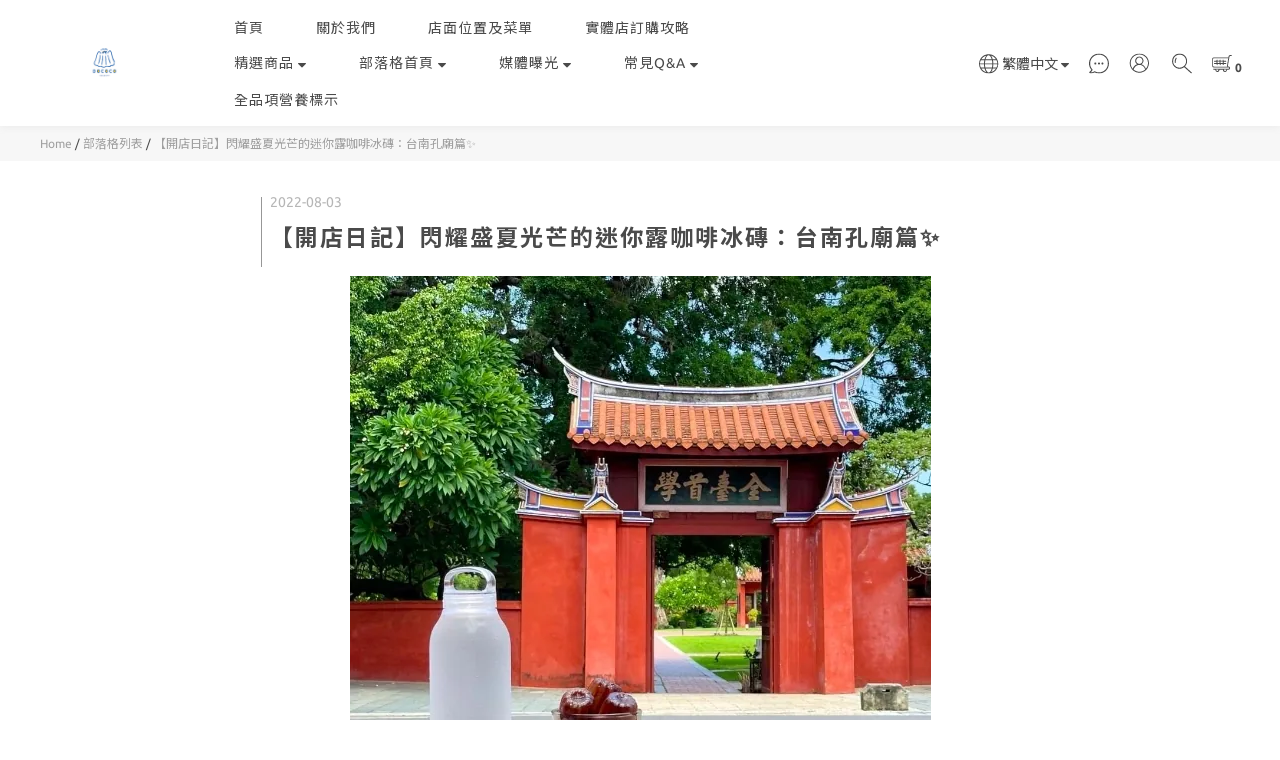

--- FILE ---
content_type: text/css
request_url: https://cdn.shoplineapp.com/assets/theme_doris_bien_light-b6b249219e53269ff7845ee09f8d03d8a469e5ab7d37a553dc1434bc3db91fd1.css
body_size: 1420
content:
body{color:#4a4a4a;background:#fff}.NavigationBar,.NavigationBar-sticky{background-color:rgba(255,255,255,0.75)}.mod-desktop .NavigationBar-mainMenu>.List-item>.Label{color:#4a4a4a}.mod-desktop .navigation-menu-top-layer>.navigation-menu-item>.navigation-menu-item-label{color:#4a4a4a}svg.icons{fill:#4a4a4a}.mod-desktop .NavigationBar-actionMenu-dropdown{background-color:#fff;box-shadow:0 10px 20px 0 rgba(0,0,0,0.08)}.NavigationBar-nestedList .NavigationBar-nestedList-dropdown{box-shadow:0 2px 10px 0 rgba(0,0,0,0.2)}.NavigationBar-actionMenu-button.sl-menu-panel-toggle{background-color:#f2f2f2}.Product-searchField-form input::-webkit-input-placeholder{color:rgba(74,74,74,0.3)}.Product-searchField-form input:-ms-input-placeholder{color:rgba(74,74,74,0.3)}.Product-searchField-form input::-ms-input-placeholder{color:rgba(74,74,74,0.3)}#cart-panel{background:#fff;color:#3e3e3e;border:solid 1px #f4f4f4;box-shadow:0 10px 20px 0 rgba(0,0,0,0.08)}.CartPanel-section .cart-item .variation{color:#000}.CartPanel-section .cart-item .price-details{color:#4a4a4a}.CartPanel-section .cart-items>.cart-item-container:not(:first-child):before,.CartPanel-section .cart-items>.cart-item-container:not(:first-child):after{border-bottom-color:#fff}.CartPanel-section .addon-cart-item{background:#f7f7f7}.CartPanel-section .addon-cart-item:not(:last-child):before,.CartPanel-section .addon-cart-item:not(:last-child):after{border-bottom-color:#f7f7f7}.section-title{color:#2f2f2f}.product-item .title{color:#4a4a4a}.product-item .price{color:#000}.product-item .price-sale+.price{color:#4a4a4a}.Product-item .Product-info .Label-title{color:#4a4a4a}.Product-item .Product-info .Label-price{color:#000}.Product-item .Product-info .is-sale+.Label-price{color:#4a4a4a}.pagination>li>a,.pagination>li>span{color:#4a4a4a}.pagination>li>a:hover,.pagination>li>span:hover{background-color:#f8f8f8;color:#4a4a4a}.Product-breadcrumb{color:#4a4a4a}.Product-breadcrumb .Label{color:#4a4a4a}.ProductList-categoryMenu .List-item .Label,.ProductList-categoryMenu>.List-item>.Label{color:#4a4a4a}.ProductList-settings .ProductList-settings-title{color:#4a4a4a}.ProductList-settings .ProductList-settings-title:after{border-right-color:#4a4a4a;border-bottom-color:#4a4a4a}.ProductList-settings .ProductList-settings-list{background-color:#fff;box-shadow:0 10px 20px 0 rgba(0,0,0,0.08)}.ProductList-settings .ProductList-settings-list li{color:#4a4a4a}.ProductList-list-empty-placeholder .search-title{color:#4a4a4a}.ProductList-list-empty-placeholder .search-title span{color:#2f2f2f}.ProductList-list-empty-placeholder .search-noresult .Product-searchField-form input::-webkit-input-placeholder{color:rgba(74,74,74,0.3)}.ProductList-list-empty-placeholder .search-noresult .Product-searchField-form button svg{fill:#4a4a4a}.ProductList-list-empty-placeholder .help-block{color:#3e3e3e}.List-item-date,.List-item-title a,.List-item-title a:hover,.List-item-text,.Post-date,.Post-content{color:#4a4a4a}.blog-breadcrumb{background-color:rgba(247,247,247,0.98)}.blog-breadcrumb .Label{color:#4a4a4a}.List-item-top{background-color:rgba(255,255,255,0.75)}.share-box .action-title{color:#4a4a4a}.modal-content{background-color:#fff}.checkout-coupon-list-title,.checkout-coupon-list-card-title,.checkout-coupon-list .coupon-card-period{color:#2f2f2f}.checkout-coupon-list .coupon-period-time{border-bottom-color:#2f2f2f}.checkout-coupon-list .coupon-card-image-hole{background-color:#fff}.modal-content .close,.modal-content .close:hover,.modal-content .close:focus{color:#2f2f2f}.product-info .title{color:#2f2f2f}.product-info .price-crossed,.product-info .member-price-tip .price-sale{color:#4a4a4a}.ProductDetail-product-info .price-crossed,.ProductDetail-product-info .member-price-tip .price-sale,.ProductDetail-product-info .member-price-tip .price-sale .price,.ProductDetail-review-section .price-crossed,.ProductDetail-review-section .member-price-tip .price-sale,.ProductDetail-review-section .member-price-tip .price-sale .price{color:#4a4a4a}.ProductDetail-product-info .wrap-selectpicker .selectpicker,.ProductDetail-review-section .wrap-selectpicker .selectpicker{color:#4a4a4a}.form-quantity .input-group-btn .btn-checkout:before,.form-quantity .input-group-btn .btn-checkout:after{color:#2f2f2f}.form-quantity input{color:#2f2f2f}.variation_title,.action-title,.buy-now-preorder-hint{color:#4a4a4a}.PromotionInfo{background-color:rgba(247,247,247,0.98);color:#4a4a4a}.PromotionInfo .show-term-button{color:#4a4a4a}.promotion-wrap{background-color:#fff;box-shadow:0 10px 20px 0 rgba(0,0,0,0.08)}.Product-promotions-tag{color:#4a4a4a}.Product-promotions-tag a{color:#4a4a4a}.Util-cssToggle ~ .Util-cssToggleLabel{background-color:#f8f8f8}.selectpicker-box:after{border-right-color:#4a4a4a;border-bottom-color:#4a4a4a}.selectpicker-box select{color:#4a4a4a}.QuickCart-modal .quick-cart-cancel-holder{background:#fff}.quick-cart-cancel-holder .quick-cart-cancel:before,.quick-cart-cancel-holder .quick-cart-cancel:after{border-bottom-color:#000}.txt-sold-out{color:#4a4a4a !important}.messagetobuy{color:#4a4a4a}.txt-preorder span{background:#fff;color:#4a4a4a}.addon-promotions-container .addon-promotion-shadow{background-color:#fff;box-shadow:0 10px 20px 0 rgba(0,0,0,0.08)}.addon-promotions-container .addon-promotions-header{background-color:#f8f8f8}.addon-promotions-container .addon-promotion-list .title{color:#3e3e3e}.addon-promotions-container .addon-promotion-item .quantity-container input{color:#4a4a4a}.addon-promotions-container .addon-promotion-item .price-sale{color:#4a4a4a}.addon-promotions-container .addon-item-chkbox input:checked+span{background-color:#4a4a4a}.addon-promotions-container .addon-item-chkbox span:before{border-left-color:#fff;border-bottom-color:#fff}.QuickCart-modal .wrap-selectpicker i,.QuickCart-modal .wrap-selectpicker .selectpicker{color:#2f2f2f}.PromotionCart-panel{background-color:#fff}.PromotionCart-content .product-content .title,.PromotionCart-content .product-content .variation{color:#4a4a4a}.PromotionCart-content .product-content .input-group>input{color:#4a4a4a;background-color:#fff}.PromotionCart-content .product-content .input-group-btn>.btn,.PromotionCart-content .product-content .input-group-btn>.btn:hover{color:#4a4a4a;background-color:#fff}.PromotionPage-breadcrumb .promotion-title{color:#4a4a4a}.PromotionPage-container redeem-gift-item .title,.PromotionPage-container product-item .title{color:#4a4a4a}.PromotionPage-container .price:not(.price-sale):not(.price-crossed){color:#4a4a4a}.PromotionPage-container .price-crossed{color:#939393}.PromotionPage-container .ProductList-paginator-button .Label{color:#4a4a4a}.PromotionPage-icon-container .PromotionPage-icon-text{color:#4a4a4a}.PromotionPage-icon-container .PromotionPage-icon-description,.PromotionPage-icon-container .redirect-label{color:#5b5b5b}.PromotionPage-icon-container.fixed-height .container{background-color:#fff}.promotion-term-dialog{color:#5b5b5b}.NestedList-Wrapper{background-color:#f8f8f8}#Footer .global-primary,#Footer span>a,#Footer span>a:hover,#Footer a>span{color:#4a4a4a}.Theme-modal .theme-modal-close button:before,.Theme-modal .theme-modal-close button:after{border-bottom-color:#000}.Theme-modal .theme-modal-title{color:#2f2f2f}.Theme-modal .theme-modal-selector .selectpicker{color:#2f2f2f}.Theme-modal .theme-modal-textarea{color:#2f2f2f}.category-advance-filter .filter-data .filter-item label input[type=checkbox]:checked::after{background-color:#4a4a4a;color:#fff}.post-categories-pannel__block{color:#4a4a4a}.post-categories-pannel__block a{color:#4a4a4a}.post-categories-pannel__block a:hover{color:#4a4a4a}.post-info-section__title{color:#4a4a4a}.post-categories-pannel-toggle__content::after{background-color:#4a4a4a}
